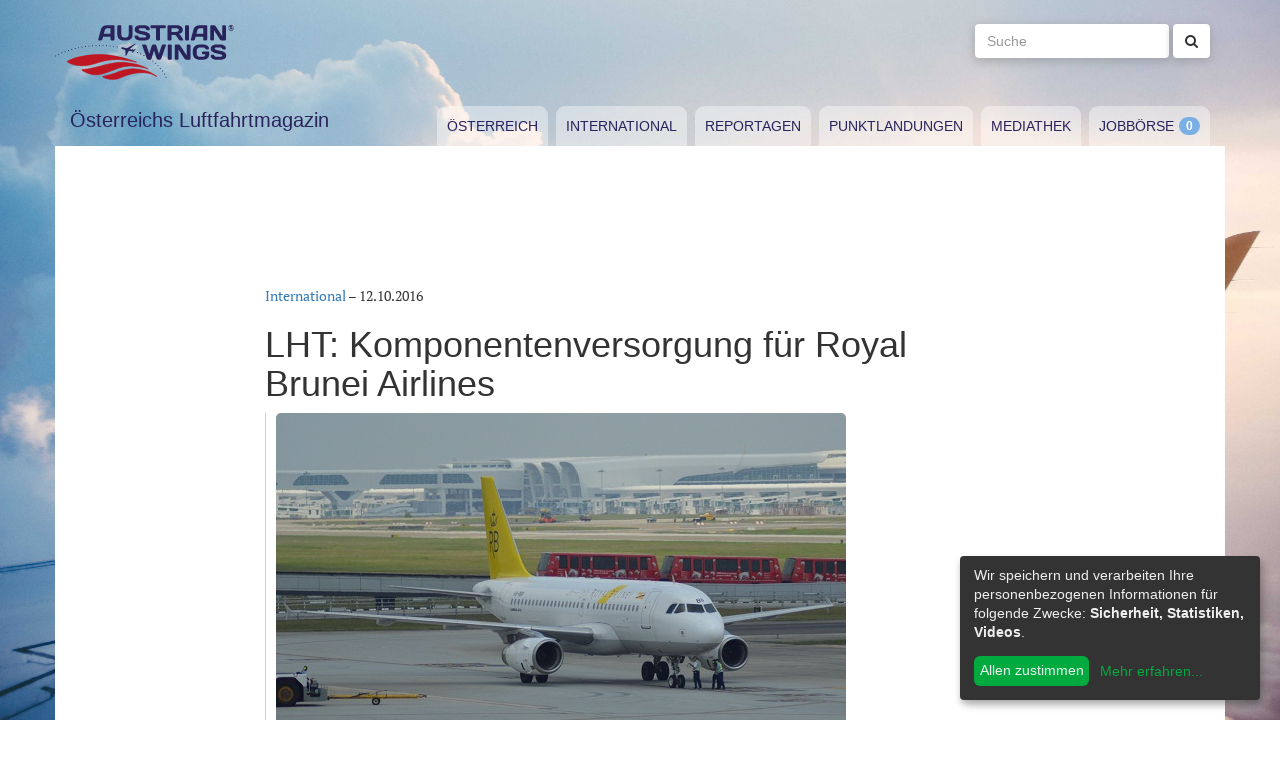

--- FILE ---
content_type: text/html; charset=utf-8
request_url: https://www.austrianwings.info/2016/10/lht-komponentenversorgung-fuer-royal-brunei-airlines/
body_size: 4574
content:
<!DOCTYPE html>
<html lang="de-AT" itemscope="itemscope" itemtype="https://schema.org/WebPage">
<head>

<meta charset="utf-8">
<!-- 
	Created by Reelworx GmbH

	This website is powered by TYPO3 - inspiring people to share!
	TYPO3 is a free open source Content Management Framework initially created by Kasper Skaarhoj and licensed under GNU/GPL.
	TYPO3 is copyright 1998-2026 of Kasper Skaarhoj. Extensions are copyright of their respective owners.
	Information and contribution at https://typo3.org/
-->



<title>LHT: Komponentenversorgung für Royal Brunei Airlines | Austrian Wings</title>
<meta http-equiv="x-ua-compatible" content="IE=edge" />
<meta name="generator" content="TYPO3 CMS" />
<meta name="description" content="Royal Brunei Airlines (RB) und die Lufthansa Technik AG haben einen Vertrag über die Komponentenversorgung der A320- und der zukünftigen A320neo-Flotte der Airline unterzeichnet. Das Leistungsspektrum des Zehn-Jahres- Vertrages umfasst das Management der Reparaturen für ein umfangreiches Komponentenspektrum (Line Replaceable Units, LRU), die Bereitstellung kritischer Lagerbestände am Heimatstandort von RB in Brunei sowie Zugriff auf das weltweite Netzwerk von Komponentenpools der Lufthansa Technik. Darüber hinaus wird Lufthansa Technik Royal Air Brunei mit dem Produkt c.more® zur Versorgung mit Verbrauchs- und Verschleißteilen unterstützen." />
<meta name="viewport" content="width=device-width, initial-scale=1.0" />
<meta name="keywords" content="Fliegen, Reisen, Flugverkehr, Luftfahrt, Luftverkehr, Tourismus, Reportagen, Luftfahrtvideos, Spotter, Spotten, Planespotting, Planespotter Journalismus, Fachjournalismus, Luftfahrtjournalismus, Luftfahrtmagazin, Fachmagazin zum Thema Luftfahrt, Magazin, Medium, Fachmedium, Luftfahrtmedium, Flugzeitschrift" />
<meta property="og:title" content="LHT: Komponentenversorgung für Royal Brunei Airlines" />
<meta property="og:type" content="article" />
<meta property="og:url" content="https://www.austrianwings.info/2016/10/lht-komponentenversorgung-fuer-royal-brunei-airlines/" />
<meta property="og:site_name" content="Austrian Wings" />
<meta property="og:image" content="https://www.austrianwings.info/fileadmin/_processed_/a/f/csm_74L-20-Foto-Roman-Maierhofer_b33da77246.jpg" />
<meta property="og:image:width" content="500" />
<meta property="og:image:height" content="332" />
<meta property="og:description" content="Royal Brunei Airlines (RB) und die Lufthansa Technik AG haben einen Vertrag über die Komponentenversorgung der A320- und der zukünftigen A320neo-Flotte der Airline unterzeichnet. Das Leistungsspektrum des Zehn-Jahres- Vertrages umfasst das Management der Reparaturen für ein umfangreiches Komponentenspektrum (Line Replaceable Units, LRU), die Bereitstellung kritischer Lagerbestände am Heimatstandort von RB in Brunei sowie Zugriff auf das weltweite Netzwerk von Komponentenpools der Lufthansa Technik. Darüber hinaus wird Lufthansa Technik Royal Air Brunei mit dem Produkt c.more® zur Versorgung mit Verbrauchs- und Verschleißteilen unterstützen." />
<meta name="twitter:card" content="summary" />
<meta name="twitter:site" content="@austrianwings" />
<meta name="twitter:creator" content="@austrianwings" />


<link rel="stylesheet" type="text/css" href="/typo3temp/assets/compressed/merged-382f9821d578180d8a54242137217c58.1689104024.css" media="all">






<link rel="alternate" type="application/rss+xml" title="RSS 2.0" href="/feed.rss" /><link rel="apple-touch-icon" sizes="180x180" href="/apple-touch-icon.png">
<link rel="icon" type="image/png" sizes="32x32" href="/favicon-32x32.png">
<link rel="icon" type="image/png" sizes="16x16" href="/favicon-16x16.png">
<link rel="manifest" href="/site.webmanifest">
<link rel="mask-icon" href="/safari-pinned-tab.svg" color="#5bbad5">
<meta name="msapplication-TileColor" content="#2d89ef">
<meta name="theme-color" content="#ffffff">
<link rel="canonical" href="https://www.austrianwings.info/2016/10/lht-komponentenversorgung-fuer-royal-brunei-airlines/"/>
</head>
<body>

<a href="#main" class="sr-only sr-only-focusable">
	Zum Inhalt springen
</a>
<header class="hidden-print">
	<div class="container">
		<div class="hidden-xs hidden-sm">
			<div class="header">
				<div class="row">
					<div class="col-xs-8" itemscope itemtype="https://schema.org/Brand">
						<meta itemprop="name" content="Austrian Wings" />
						<meta itemprop="logo" content="/typo3conf/ext/aw_sitesetup/Resources/Public/Images/logo.png" />
						<a itemprop="url" href="/"><img src="/typo3conf/ext/aw_sitesetup/Resources/Public/Images/logo.svg" width="181" height="58" alt="" /></a>
						<span class="site-slogan-top visible-md">Österreichs Luftfahrtmagazin</span>
					</div>
					<div class="col-xs-4">
						<form method="get" class="navbar-form navbar-right" role="search"
									action="/suche/"
									data-suggest="/suche/"
									data-suggest-header="Top Treffer">
								<label for="large-search" class="sr-only">
									Suche
								</label>
								<input id="large-search" type="text"
											 class="tx-solr-q js-solr-q tx-solr-suggest tx-solr-suggest-focus form-control"
											 name="tx_solr[q]"
											 value=""
											 placeholder="Suche">
								<button type="submit" class="btn btn-default"><i class="fa fa-search"></i></button>
						</form>
					</div>
				</div>
			</div>
		</div>
		<nav class="navbar navbar-default">
			<div class="navbar-header">
				<button type="button" class="navbar-toggle collapsed" data-toggle="collapse" data-target="#main-navbar-collapse">
					<span class="sr-only">Toggle navigation</span>
					<span class="icon-bar"></span>
					<span class="icon-bar"></span>
					<span class="icon-bar"></span>
				</button>
				<a class="navbar-brand hidden-md hidden-lg" href="/">
					<img src="/typo3temp/assets/_processed_/0/6/csm_wings_790e7f1069.png" width="69" height="20" alt="" /> Austrian Wings
				</a>
			</div>
			<div class="col-lg-3 hidden-xs hidden-sm hidden-md">
				<span class="site-slogan">Österreichs Luftfahrtmagazin</span>
			</div>
			<div class="col-xs-12 col-lg-9">
				<div class="collapse navbar-collapse" id="main-navbar-collapse">
					<ul class="nav navbar-nav"><li><a href="/kategorie/oesterreich/" target="_self" title="Österreich" id="menu-4">Österreich</a></li><li><a href="/kategorie/international/" target="_self" title="International" id="menu-5">International</a></li><li><a href="/kategorie/reportagen/" target="_self" title="Reportagen" id="menu-8">Reportagen</a></li><li><a href="/kategorie/punktlandungen/" target="_self" title="Punktlandungen" id="menu-7">Punktlandungen</a></li><li><a href="/kategorie/mediathek/" target="_self" title="Mediathek" id="menu-6">Mediathek</a></li><li><a href="/jobboerse/" target="_self" title="Jobbörse-Badge" id="menu-26">Jobbörse</a></li></ul>
					<form method="get" class="hidden-md hidden-lg navbar-form navbar-right" role="search"
								action="/suche/"
								data-suggest="/suche/"
								data-suggest-header="Top Treffer">
						<label for="mobile-search" class="sr-only">
							Suche
						</label>
						<input id="mobile-search" type="text"
									 class="tx-solr-q js-solr-q tx-solr-suggest tx-solr-suggest-focus form-control"
									 name="tx_solr[q]"
									 value=""
									 placeholder="Suche">
						<button type="submit" class="btn btn-default"><i class="fa fa-search"></i></button>
					</form>
				</div>
			</div>
		</nav>
	</div>
</header>
<div class="container visible-print-block print-header">
	<div class="col-xs-12">
		<a href="/"><img src="/typo3temp/assets/_processed_/0/1/csm_logo_64735e5188.png" width="100" height="31" alt="" /></a> <span class="site-title">Österreichs Luftfahrtmagazin</span>
	</div>
</div>

<main id="main">
	<!--TYPO3SEARCH_begin-->
	
	<div class="container content main-content-container">
		<div id="box-left" class="js-ads-desktop">
	<ins data-revive-zoneid="3" data-revive-id="076488bcc4737592cc77dc0597e6c695"></ins>
</div>
<div id="box-right" class="js-ads-desktop">
	<ins data-revive-zoneid="4" data-revive-id="076488bcc4737592cc77dc0597e6c695"></ins>
</div>

		<div class="main-content">
			<div id="box-top">
	<div class="box-inner">
		<div class="hidden-xs hidden-sm js-ads-tablet">
			<ins data-revive-zoneid="8" data-revive-id="076488bcc4737592cc77dc0597e6c695"></ins>
		</div>
		<div class="hidden-md hidden-lg js-ads-mobile">
			<ins data-revive-zoneid="9" data-revive-id="076488bcc4737592cc77dc0597e6c695"></ins>
		</div>
	</div>
</div>

			<div class="row">
				<div class="col-xs-12">
					
						



<div class="news news-single">
	<article class="article" itemscope="itemscope" itemtype="https://schema.org/Article">
		
	
		
		<div class="category-4">
			
				<div class="row">
					<div class="col-xs-12 col-md-8 col-md-offset-2">
						
	<div class="row">
		<div class="col-xs-12">
			<a href="/kategorie/international/">International</a> &ndash; <time itemprop="datePublished" datetime="2016-10-12">
				12.10.2016
			</time>
			
				<meta itemprop="dateModified" content="1970-01-01T01:00:00+01:00" />
			

			<h1 itemprop="headline">LHT: Komponentenversorgung für Royal Brunei Airlines</h1>
		</div>
	</div>
	<div class="row headline-section">
		<meta itemprop="author" content="" />
		<div itemprop="publisher" itemscope itemtype="https://schema.org/Organization">
			<meta itemprop="name" content="Austrian Wings" />
			<div itemprop="logo" itemscope="itemscope" itemtype="https://schema.org/ImageObject">
				<meta itemprop="url" content="https://www.austrianwings.info/typo3conf/ext/aw_sitesetup/Resources/Public/Images/logo.png" />
			</div>
		</div>
		
			
				<div class="col-xs-12" itemprop="image" itemscope="itemscope" itemtype="https://schema.org/ImageObject">
					<figure>
						<img itemprop="url" class="img-responsive" title="74L (20) Foto Roman Maierhofer" src="/fileadmin/aw/2014/08/74L-20-Foto-Roman-Maierhofer.jpg" width="570" height="378" alt="" />
						
					</figure>
				</div>
			
		
		<div class="col-xs-12">
			
				<div class="lead" itemprop="description">
					<p>Royal Brunei Airlines (RB) und die Lufthansa Technik AG haben einen Vertrag über die Komponentenversorgung der A320- und der zukünftigen A320neo-Flotte der Airline unterzeichnet. Das Leistungsspektrum des Zehn-Jahres- Vertrages umfasst das Management der Reparaturen für ein umfangreiches Komponentenspektrum (Line Replaceable Units, LRU), die Bereitstellung kritischer Lagerbestände am Heimatstandort von RB in Brunei sowie Zugriff auf das weltweite Netzwerk von Komponentenpools der Lufthansa Technik. Darüber hinaus wird Lufthansa Technik Royal Air Brunei mit dem Produkt c.more® zur Versorgung mit Verbrauchs- und Verschleißteilen unterstützen.</p>
				</div>
			
		</div>
	</div>

						
	<div class="news-text-wrap" itemprop="articleBody">
		<p>„Wir freuen uns sehr über die Zusammenarbeit mit Lufthansa Technik für die Komponentenversorgung. Das Unternehmen ist einer der weltweit besten Partner für Wartung, Reparatur und Überholung und wir können in dieser Partnerschaft von dieser großen Expertise profitieren. Die umfangreiche Erfahrung von Lufthansa Technik in der Versorgung der A320 und der Zugang zu ihren regionalen Ersatzteilpools – vor allem in Singapur und Hongkong – liefert uns optimale Unterstützung für unsere Airbus-Flotte", sagte Karam Chand, Geschäftsführer von RB.
</p><div class="box-inline"><ins data-revive-zoneid="7" data-revive-id="076488bcc4737592cc77dc0597e6c695"></ins></div>
<p>Zang Thio, Vertriebsleiter Südost-Asien und Australien der Lufthansa Technik, sagte: „Wir sind begeistert, von Royal Brunei Airlines ausgewählt worden zu sein und freuen uns auf eine erfolgreiche Partnerschaft. Unsere wettbewerbsfähigen Kostenstrukturen und unser technisches Know-how werden sicher zum Wachstum von Royal Brunei Airlines beitragen. Darüber hinaus sind wir überzeugt, dass das einzigartige Angebot unserer regionalen Pools ein Höchstmaß an Betriebsstabilität für Royal Brunei Airlines bieten wird." 
</p>
<p>(red / LHT / Titelbild: A320 von Royal Brunei Airlines - Foto: Roman Maierhofer)</p>
		
		
			
		
	</div>

	<div class="hidden-print">
		
		<div data-backend-url="/?eID=shariff&amp;cHash=03f0ad98c3cb671c5441f7dc524de5e1" data-services="[&quot;facebook&quot;,&quot;twitter&quot;,&quot;whatsapp&quot;]" data-lang="de" class="shariff"></div>
	</div>

	
		<div class="news-related news-related-news">
			<p class="lead">Folgende Artikel könnten Sie auch interessieren:</p>
			<ul class="list-unstyled">
				
					<li>
						<span class="news-related-news-date">
							05.09.2019
						</span>
						<a title="Korean und Royal Brunei fliegen im Codeshare" target="_self" href="/2019/09/korean-und-royal-brunei-fliegen-im-codeshare/">
							Korean und Royal Brunei fliegen im Codeshare
						</a>
					</li>
				
					<li>
						<span class="news-related-news-date">
							07.11.2018
						</span>
						<a title="Technische Probleme: Royal Brunei Airlines landet in Wien" target="_self" href="/2018/11/technische-probleme-royal-brunei-airlines-landet-in-wien/">
							Technische Probleme: Royal Brunei Airlines landet in Wien
						</a>
					</li>
				
					<li>
						<span class="news-related-news-date">
							07.10.2016
						</span>
						<a title="Lufthansa Technik betreut WOW-Air-Flotte" target="_self" href="/2016/10/lufthansa-technik-betreut-wow-air-flotte/">
							Lufthansa Technik betreut WOW-Air-Flotte
						</a>
					</li>
				
			</ul>
		</div>
	
	
	
	<div class="category-4 sidebar-details">
		
			<div class="tag-list">
				<span class="news-list-tags" itemprop="keywords">
					
						<a class="label label-info" href="/tag/lufthansa/">
							Lufthansa
						</a>
					
						<a class="label label-info" href="/tag/deutsche-lufthansa/">
							Deutsche Lufthansa
						</a>
					
						<a class="label label-info" href="/tag/lufthansa-technik/">
							Lufthansa Technik
						</a>
					
						<a class="label label-info" href="/tag/royal-brunei-airlines/">
							Royal Brunei Airlines
						</a>
					
				</span>
			</div>
		
	</div>

					</div>
				</div>
			
		</div>
	

	</article>
</div>


					
				</div>
			</div>
			<div id="box-bottom">
	<div class="box-inner">
		<div class="hidden-xs hidden-sm js-ads-tablet">
			<ins data-revive-zoneid="11" data-revive-id="076488bcc4737592cc77dc0597e6c695"></ins>
		</div>
		<div class="hidden-md hidden-lg js-ads-mobile">
			<ins data-revive-zoneid="12" data-revive-id="076488bcc4737592cc77dc0597e6c695"></ins>
		</div>
	</div>
</div>

		</div>
	</div>

	<!--TYPO3SEARCH_end-->
</main>

<div class="container footer-container hidden-print">
	<div class="row">
		<div class="col-xs-12">
			<footer>
				<div class="row">
					<div class="col-xs-12 col-md-10 col-md-offset-2">
						<ul class="footer-menu">
							<li><a href="/feed.rss" target="_blank">RSS Feed</a></li>
							<li><a href="/mediendienst-fuer-foto-und-filmaufnahmen/" target="_self">Mediendienst für Foto und Filmaufnahmen</a></li><li><a href="/mediadaten/" target="_self">Mediadaten</a></li><li><a href="/ueber-uns/" target="_self">Über uns</a></li><li><a href="/impressum/" target="_self">Impressum</a></li><li><a href="/datenschutzerklaerung/" target="_self">Datenschutzerklärung</a></li><li><a href="/kontakt/" target="_self">Kontakt</a></li>
						</ul>
						
						<div class="s-btns">
							<a class="btn btn-t" href="https://twitter.com/austrianwings" target="_blank"><i class="fa fa-twitter" aria-hidden="true"></i> <span class="hidden-xs">Follow @austrianwings</span> <span class="badge"></span></a>
						</div>
						<p class="copyright">&copy; 2009 - 2026 Austrian Wings<sup>&reg;</sup></p>
					</div>
				</div>
			</footer>
		</div>
	</div>
</div>
<script src="/typo3temp/assets/compressed/merged-78c25082a745ed7c6ca69e10f6ef971d.1649144302.js"></script>
<script src="https://ads.austrianwings.info/banner/www/delivery/asyncjs.php" async="async"></script>
<script src="/typo3temp/assets/compressed/merged-bd9f003228a3f4bce0bcdc8d61d87c39.1649144302.js"></script>
<script src="/typo3temp/assets/compressed/merged-af6c577cdcd93e2fc429c455a1f534bb.1689104024.js"></script>

<script data-name="adsense" data-type="text/javascript" data-src="//pagead2.googlesyndication.com/pagead/js/adsbygoogle.js" type="opt-in" async="async"></script>
</body>
</html>